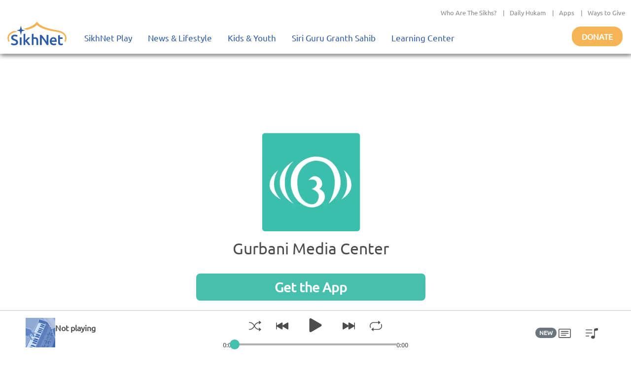

--- FILE ---
content_type: text/html; charset=utf-8
request_url: https://play.sikhnet.com/v1/album/75744
body_size: 8125
content:
<!DOCTYPE html><html><head><meta charSet="utf-8" data-next-head=""/><meta name="viewport" content="initial-scale=1.0, width=device-width" data-next-head=""/><link rel="icon" href="/favicon.ico" data-next-head=""/><title data-next-head="">Gurbani Media Center | SikhNet</title><meta name="description" content="Over 35,000 Gurbani audio tracks from close to 1000 musicians, streamed to you for free." data-next-head=""/><link rel="canonical" href="https://play.sikhnet.com" data-next-head=""/><meta property="og:url" content="https://play.sikhnet.com" data-next-head=""/><meta property="og:title" content="Gurbani Media Center | SikhNet" data-next-head=""/><meta property="og:type" content="website" data-next-head=""/><meta property="og:image" content="https://www.sikhnet.com/files/styles/social-sharing/public/icons/logos/sikhnet-logo-wide-social-share.jpg?itok=aP30F_Ug&amp;ogi=1" data-next-head=""/><meta property="og:description" content="Over 35,000 Gurbani audio tracks from close to 1000 musicians, streamed to you for free." data-next-head=""/><meta property="og:site_name" content="SikhNet" data-next-head=""/><link data-next-font="" rel="preconnect" href="/" crossorigin="anonymous"/><link rel="preload" href="/_next/static/chunks/d6eb9a9b97f0598a.css" as="style"/><link rel="preload" href="/_next/static/chunks/a87916f933b8012c.css" as="style"/><link rel="preload" href="/_next/static/chunks/99bc0bffb5a857f5.css" as="style"/><link rel="preload" href="/_next/static/chunks/3597337fea47d557.css" as="style"/><link rel="preload" href="/_next/static/chunks/6029f433b691183a.css" as="style"/><link rel="preload" href="/_next/static/chunks/8467202663a0092e.css" as="style"/><script type="application/ld+json" data-next-head="">
      {
        "@context": "http://schema.org",
        "@type": "Organization",
        "url": "https://sikhnet.com",
        "@id": "https://sikhnet.com",
        "logo": "https://www.sikhnet.com/sites/all/themes/sikhnet_ninja/img/sikhnet-logo.svg?v=s0ztn1",
        "name" : "SikhNet",
        "sameAs" : [
          "https://www.facebook.com/sikhnet/","https://www.instagram.com/sikhnet/","https://twitter.com/sikhnet/","https://www.youtube.com/sikhnet/"
        ]
      }
      </script><script type="application/ld+json" data-next-head="">
      [{"@context":"https://schema.org","@type":"SiteNavigationElement","name":"Home","url":"https://play.sikhnet.com"},
      {"@context":"https://schema.org","@type":"SiteNavigationElement","name":"Browse","url":"https://play.sikhnet.com/browse"},
      {"@context":"https://schema.org","@type":"SiteNavigationElement","name":"Radio","url":"https://play.sikhnet.com/radio"},
      {"@context":"https://schema.org","@type":"SiteNavigationElement","name":"Search","url":"https://play.sikhnet.com/search"}]
      </script><link rel="stylesheet" href="/_next/static/chunks/d6eb9a9b97f0598a.css" data-n-g=""/><link rel="stylesheet" href="/_next/static/chunks/a87916f933b8012c.css" data-n-g=""/><link rel="stylesheet" href="/_next/static/chunks/99bc0bffb5a857f5.css" data-n-g=""/><link rel="stylesheet" href="/_next/static/chunks/3597337fea47d557.css" data-n-p=""/><link rel="stylesheet" href="/_next/static/chunks/6029f433b691183a.css" data-n-p=""/><link rel="stylesheet" href="/_next/static/chunks/8467202663a0092e.css" data-n-p=""/><noscript data-n-css=""></noscript><script src="/_next/static/chunks/59afde0820d88f2c.js" defer="" type="a81df477d5454299ebdfbb29-text/javascript"></script><script src="/_next/static/chunks/70d72479bf1e4114.js" defer="" type="a81df477d5454299ebdfbb29-text/javascript"></script><script src="/_next/static/chunks/b99edb2768ebbaae.js" defer="" type="a81df477d5454299ebdfbb29-text/javascript"></script><script src="/_next/static/chunks/5e59b92c7144dcf1.js" defer="" type="a81df477d5454299ebdfbb29-text/javascript"></script><script src="/_next/static/chunks/turbopack-e4fa7a954519c1d7.js" defer="" type="a81df477d5454299ebdfbb29-text/javascript"></script><script src="/_next/static/chunks/94adb525a89a282e.js" defer="" type="a81df477d5454299ebdfbb29-text/javascript"></script><script src="/_next/static/chunks/6603132bb4ff458d.js" defer="" type="a81df477d5454299ebdfbb29-text/javascript"></script><script src="/_next/static/chunks/bc34640c63127093.js" defer="" type="a81df477d5454299ebdfbb29-text/javascript"></script><script src="/_next/static/chunks/508d0e84a486c827.js" defer="" type="a81df477d5454299ebdfbb29-text/javascript"></script><script src="/_next/static/chunks/3af7aa7c57f06663.js" defer="" type="a81df477d5454299ebdfbb29-text/javascript"></script><script src="/_next/static/chunks/435c9af944689fca.js" defer="" type="a81df477d5454299ebdfbb29-text/javascript"></script><script src="/_next/static/chunks/b9a44957dd75e397.js" defer="" type="a81df477d5454299ebdfbb29-text/javascript"></script><script src="/_next/static/chunks/f22a578ffca9e643.js" defer="" type="a81df477d5454299ebdfbb29-text/javascript"></script><script src="/_next/static/chunks/b57f8aafe0448e23.js" defer="" type="a81df477d5454299ebdfbb29-text/javascript"></script><script src="/_next/static/chunks/1a028000ddcd7335.js" defer="" type="a81df477d5454299ebdfbb29-text/javascript"></script><script src="/_next/static/chunks/303e4b5a471c8e03.js" defer="" type="a81df477d5454299ebdfbb29-text/javascript"></script><script src="/_next/static/chunks/turbopack-c8118bea7159974d.js" defer="" type="a81df477d5454299ebdfbb29-text/javascript"></script><script src="/_next/static/8cFRoOeHjQePcTExhth43/_buildManifest.js" defer="" type="a81df477d5454299ebdfbb29-text/javascript"></script><script src="/_next/static/8cFRoOeHjQePcTExhth43/_ssgManifest.js" defer="" type="a81df477d5454299ebdfbb29-text/javascript"></script></head><body><div id="__next"><style>
    #nprogress {
      pointer-events: none;
    }
    #nprogress .bar {
      background: #46c0ac;
      position: fixed;
      z-index: 9999;
      top: 0;
      left: 0;
      width: 100%;
      height: 3px;
    }
    #nprogress .peg {
      display: block;
      position: absolute;
      right: 0px;
      width: 100px;
      height: 100%;
      box-shadow: 0 0 10px #46c0ac, 0 0 5px #46c0ac;
      opacity: 1;
      -webkit-transform: rotate(3deg) translate(0px, -4px);
      -ms-transform: rotate(3deg) translate(0px, -4px);
      transform: rotate(3deg) translate(0px, -4px);
    }
    #nprogress .spinner {
      display: block;
      position: fixed;
      z-index: 1031;
      top: 15px;
      right: 15px;
    }
    #nprogress .spinner-icon {
      width: 18px;
      height: 18px;
      box-sizing: border-box;
      border: solid 2px transparent;
      border-top-color: #46c0ac;
      border-left-color: #46c0ac;
      border-radius: 50%;
      -webkit-animation: nprogresss-spinner 400ms linear infinite;
      animation: nprogress-spinner 400ms linear infinite;
    }
    .nprogress-custom-parent {
      overflow: hidden;
      position: relative;
    }
    .nprogress-custom-parent #nprogress .spinner,
    .nprogress-custom-parent #nprogress .bar {
      position: absolute;
    }
    @-webkit-keyframes nprogress-spinner {
      0% {
        -webkit-transform: rotate(0deg);
      }
      100% {
        -webkit-transform: rotate(360deg);
      }
    }
    @keyframes nprogress-spinner {
      0% {
        transform: rotate(0deg);
      }
      100% {
        transform: rotate(360deg);
      }
    }
  </style><div class="layout-module___1lhUW__container"><header class="Header-module__arFiJq__sikhNetPlayHeader masthead mb-auto"><nav class="navbar navbar-expand navbar-light"><div class="Header-module__arFiJq__sikhNetPlayHeaderContainer"><div class="top-bar "><div class="container-fluid"><div class="row"><div class="col-sm-12"><p class="top-nav"><a target="_blank" rel="noreferrer" href="https://www.sikhnet.com/pages/who-are-sikhs-what-is-sikhism">Who Are The Sikhs?</a> |<a target="_blank" rel="noreferrer" href="https://www.sikhnet.com/hukam">Daily Hukam</a> |<a target="_blank" rel="noreferrer" href="https://www.sikhnet.com/apps">Apps</a> |<a target="_blank" rel="noreferrer" href="https://www.sikhnet.com/get-involved">Ways to Give</a></p></div></div></div></div><div class="second-bar "><div class="container-fluid navigation-container anniversary"><div class="navbar-header"><div class="d-none d-xl-block g-0"><a class="navbar-brand" href="https://www.sikhnet.com"><div class="header-logo"><img alt="SikhNet Logo" loading="lazy" width="120" height="48" decoding="async" data-nimg="1" style="color:transparent" src="/_next/static/media/sikhnet-logo.3295e913.svg"/></div></a></div><div class="d-flex d-xl-none g-0"><div class="d-flex align-content-center navbar-toggle-container"><button type="button" class="navbar-toggle collapsed" data-toggle="collapse" data-target="#navbar" aria-expanded="false" aria-controls="navbar"><span class="sr-only">Toggle navigation</span><span class="icon-bar"></span><span class="icon-bar"></span><span class="icon-bar"></span></button></div><div><a href="/"><div class="header-logo"><img alt="SikhNet Play Logo" loading="lazy" width="120" height="65" decoding="async" data-nimg="1" style="color:transparent" srcSet="/_next/image?url=%2F_next%2Fstatic%2Fmedia%2FSikhNetPlay-Logo.0107479c.png&amp;w=128&amp;q=75 1x, /_next/image?url=%2F_next%2Fstatic%2Fmedia%2FSikhNetPlay-Logo.0107479c.png&amp;w=256&amp;q=75 2x" src="/_next/image?url=%2F_next%2Fstatic%2Fmedia%2FSikhNetPlay-Logo.0107479c.png&amp;w=256&amp;q=75"/></div></a></div></div><div id="navbar" class="navbar-collapse collapse "><ul class="menu nav navbar-nav"><li class="row-close-button"><a href="#" class="navbar-toggle" data-toggle="collapse" data-target="#navbar" aria-expanded="true" aria-controls="navbar"><span>X</span></a></li><li class="dropdown"><a title="" href="/">SikhNet Play<span class="caret"></span></a><ul class="dropdown-menu clearfix"><li><ul><li class="first leaf"><a target="_blank" rel="noreferrer" href="https://www.sikhnet.com/diamonds-eternity-gurbani-classics" title="">Diamonds of Eternity: Gurbani Classics</a></li><li class="leaf"><a href="/radio">Radio</a></li><li class="leaf"><a href="/browse/artist-directory">Artists Directory</a></li><li class="leaf"><a target="_blank" rel="noreferrer" href="https://www.sikhnet.com/gurbani/mobile" title="">Mobile App</a></li><li class="leaf"><a target="_blank" rel="noreferrer" href="https://www.sikhnet.com/gurbani/audio-upload" title="">Upload Gurbani</a></li></ul></li></ul></li><li class="dropdown"><a target="_blank" rel="noreferrer" href="https://www.sikhnet.com/news" title="">News &amp; Lifestyle<span class="caret"></span></a><ul class="dropdown-menu clearfix"><li><ul><li class="dropdown"><a target="_blank" rel="noreferrer" href="https://www.sikhnet.com/news/pulse-panth" title="Pulse of the Panth">Pulse of the Panth<span class="caret"></span></a><ul class="dropdown-menu clearfix"><li><ul><li class=""><a target="_blank" rel="noreferrer" href="https://www.sikhnet.com/news/current-events" title="Current Events">Current Events</a></li><li class=""><a target="_blank" rel="noreferrer" href="https://www.sikhnet.com/news/perspectives" title="Perspectives">Perspectives</a></li><li class=""><a target="_blank" rel="noreferrer" href="https://www.sikhnet.com/news/art-entertainment" title="Art &amp; Entertainment">Art &amp; Entertainment</a></li><li class=""><a target="_blank" rel="noreferrer" href="https://www.sikhnet.com/news/community-events" title="Community Events">Community Events</a> </li><li class=""><a target="_blank" rel="noreferrer" href="https://www.sikhnet.com/news/interfaith" title="Interfaith">Interfaith</a></li><li class=""><a target="_blank" rel="noreferrer" href="https://www.sikhnet.com/IRF" title="International Religious Freedom">International Religious Freedom</a></li><li class=""><a target="_blank" rel="noreferrer" href="https://www.sikhnet.com/news/environment" title="Environment">Environment</a></li></ul></li></ul></li><li class="dropdown"><a target="_blank" rel="noreferrer" href="https://www.sikhnet.com/news/spirituality" title="Spirituality">Spirituality<span class="caret"></span></a><ul class="dropdown-menu clearfix"><li><ul><li class=""><a target="_blank" rel="noreferrer" href="https://www.sikhnet.com/news/sacredness-gurbani" title="Sacredness of Gurbani">Sacredness of Gurbani</a></li><li class=""><a target="_blank" rel="noreferrer" href="https://www.sikhnet.com/news/sikhi-modern-world" title="Sikhi in the Modern World">Sikhi in the Modern World</a></li><li class=""><a target="_blank" rel="noreferrer" href="https://www.sikhnet.com/news/spiritual-living" title="Spiritual Living">Spiritual Living</a></li><li class=""><a target="_blank" rel="noreferrer" href="https://www.sikhnet.com/news/simran-and-meditation" title="Simran and Meditation">Simran and Meditation</a></li></ul></li></ul></li><li class="dropdown"><a target="_blank" rel="noreferrer" href="https://www.sikhnet.com/news/identity" title="Identity">Identity<span class="caret"></span></a><ul class="dropdown-menu clearfix"><li><ul><li class=""><a target="_blank" rel="noreferrer" href="https://www.sikhnet.com/news/sikh-identity" title="Sikh Identity">Sikh Identity</a></li><li class=""><a target="_blank" rel="noreferrer" href="https://www.sikhnet.com/news/sikh-celebrations" title="Sikh Celebrations">Sikh Celebrations</a></li><li class=""><a target="_blank" rel="noreferrer" href="https://www.sikhnet.com/news/sikh-history-and-heritage" title="Sikh History and Heritage">Sikh History and Heritage</a></li><li class=""><a target="_blank" rel="noreferrer" href="https://www.sikhnet.com/news/notable-sikhs" title="Notable Sikhs">Notable Sikhs</a></li><li class=""><a target="_blank" rel="noreferrer" href="https://www.sikhnet.com/news/outreach-and-seva" title="Outreach and Seva">Outreach and Seva</a></li><li class=""><a target="_blank" rel="noreferrer" href="https://www.sikhnet.com/news/sikhi-worldwide" title="Sikhi Worldwide">Sikhi Worldwide</a></li><li class=""><a target="_blank" rel="noreferrer" href="https://www.sikhnet.com/news/sikh-warrior" title="Sikh Warrior">Sikh Warrior</a></li><li class=""><a target="_blank" rel="noreferrer" href="https://www.sikhnet.com/news/shaabash" title="Shaabash">Shaabash</a></li></ul></li></ul></li><li class="dropdown"><a target="_blank" rel="noreferrer" href="https://www.sikhnet.com/news/wellness" title="Wellness">Wellness<span class="caret"></span></a><ul class="dropdown-menu clearfix"><li><ul><li class=""><a target="_blank" rel="noreferrer" href="https://www.sikhnet.com/news/body-mind-and-soul" title="Body, Mind and Soul">Body, Mind and Soul</a></li><li class=""><a target="_blank" rel="noreferrer" href="https://www.sikhnet.com/news/family-relationships" title="Family &amp; Relationships">Family &amp; Relationships</a></li></ul></li></ul></li><li class="dropdown"><a target="_blank" rel="noreferrer" href="https://www.sikhnet.com/news/life" title="Life">Life<span class="caret"></span></a><ul class="dropdown-menu clearfix"><li><ul><li class=""><a target="_blank" rel="noreferrer" href="https://www.sikhnet.com/news/singh" title="Singh">Singh</a></li><li class=""><a target="_blank" rel="noreferrer" href="https://www.sikhnet.com/news/kaur" title="Kaur">Kaur</a></li><li class=""><a target="_blank" rel="noreferrer" href="https://www.sikhnet.com/news/teens" title="Teens">Teens</a></li><li class=""><a target="_blank" rel="noreferrer" href="https://www.sikhnet.com/news/youth" title="Youth">Youth</a></li><li class=""><a target="_blank" rel="noreferrer" href="https://www.sikhnet.com/news/education-career" title="Education &amp; Career">Education &amp; Career</a></li></ul></li></ul></li></ul></li></ul></li><li class="dropdown"><a target="_blank" rel="noreferrer" href="https://www.sikhnet.com/kids-youth">Kids &amp; Youth<span class="caret"></span></a><ul class="dropdown-menu clearfix"><li><ul><li class="first leaf"><a target="_blank" rel="noreferrer" href="https://www.sikhnet.com/stories" title="">Animated Stories</a></li><li class="leaf"><a target="_blank" rel="noreferrer" href="https://www.sikhnet.com/filmfestival" title="SikhNet Youth Online Film Festival">Film Festival</a></li><li class="last leaf"><a target="_blank" rel="noreferrer" href="https://kaur.sikhnet.com/">KAUR Movie</a></li></ul></li></ul></li><li class="dropdown"><a target="_blank" rel="noreferrer" href="https://www.sikhnet.com/Siri-Guru-Granth-Sahib">Siri Guru Granth Sahib<span class="caret"></span></a><ul class="dropdown-menu clearfix"><li><ul><li class="first leaf"><a target="_blank" rel="noreferrer" href="https://www.sikhnet.com/Siri-Guru-Granth-Sahib#tab-search" title="">Search</a></li><li class="leaf"><a target="_blank" rel="noreferrer" href="https://www.sikhnet.com/Siri-Guru-Granth-Sahib#tab-read" title="">Read</a></li><li class="leaf"><a target="_blank" rel="noreferrer" href="https://www.sikhnet.com/Siri-Guru-Granth-Sahib#tab-listen" title="">Listen</a></li><li class="leaf"><a target="_blank" rel="noreferrer" href="https://www.sikhnet.com/Siri-Guru-Granth-Sahib#tab-learn" title="">Learn</a></li><li class="leaf"><a target="_blank" rel="noreferrer" href="https://www.sikhnet.com/Siri-Guru-Granth-Sahib#tab-resources" title="Other Resources">Other Resources</a></li><li class="leaf"><a target="_blank" rel="noreferrer" href="https://www.sikhnet.com/siri-guru-granth-sahib-w-english-translation">SGGS 5 Volume Set</a></li><li class="leaf"><a target="_blank" rel="noreferrer" href="https://www.sikhnet.com/banis">Nitnem Banis</a></li><li class="leaf"><a target="_blank" rel="noreferrer" href="https://www.sikhnet.com/hukam" title="Daily Hukamnama from Sri Darbar Sahib Amritsar (Golden Temple)">Daily Hukamnama</a></li><li class="leaf"><a target="_blank" rel="noreferrer" href="https://www.sikhnet.com/hukam/personal" title="Take a personal hukamnama to receive guidance from the words of the Siri Guru Granth Sahib.">Take a Personal Hukam</a></li><li class="leaf"><a target="_blank" rel="noreferrer" href="https://www.sikhnet.com/pages/what-is-a-hukamnama" title="Reading from the Siri Guru Granth Sahib when one needs spiritual advice.">What is a Hukamnama?</a></li><li class="last leaf"><a target="_blank" rel="noreferrer" href="https://www.sikhnet.com/pages/sikh-gurpurab-calendar" title="">Gurpurab Calendar</a></li></ul></li></ul></li><li class="dropdown"><a class="nolink" target="_blank" rel="noreferrer" href="https://learn.sikhnet.com">Learning Center<span class="caret"></span></a><ul class="dropdown-menu clearfix"><li><ul><li class="first leaf"><a target="_blank" rel="noreferrer" href="https://learn.sikhnet.com/p/normalizing-grief" title="">Normalizing Grief Mini-series</a></li><li class="leaf"><a target="_blank" rel="noreferrer" href="https://learn.sikhnet.com/p/deepening-your-personal-relationship-with-guru" title="">Deepening Your Personal Relationship with the Guru</a></li><li class="leaf"><a target="_blank" rel="noreferrer" href="https://learn.sikhnet.com/p/amrit-vela-awakening/" title="Free Online Course">Amrit Vela Awakening</a></li><li class="leaf"><a target="_blank" rel="noreferrer" href="https://learn.sikhnet.com/p/the-universe-is-your-university" title="Free Online Course">The Universe is Your University</a></li><li class="leaf"><a target="_blank" rel="noreferrer" href="https://learn.sikhnet.com/p/why-am-i-a-sikh/" title="Exploring Your Identity &amp; Purpose">Why am I a Sikh?</a></li><li class="leaf"><a target="_blank" rel="noreferrer" href="https://learn.sikhnet.com/p/finding-peace-healing-trauma-and-loss" title="">Finding Peace: Healing Trauma &amp; Loss</a></li><li class="leaf"><a target="_blank" rel="noreferrer" href="https://learn.sikhnet.com/p/coping-with-grief" title="Grieving effectively is the key to regaining Chardi Kalaa during these chaotic times.">Coping With Grief</a></li><li class="leaf"><a target="_blank" rel="noreferrer" href="https://www.youtube.com/sikhnet" title="Inspirational videos on all topics related to Sikhi and Spirituality">Inspirational Videos</a></li><li class="leaf"><a target="_blank" rel="noreferrer" href="https://learn.sikhnet.com/courses" title="">View All Learning Center Courses</a></li><li class="leaf"><a target="_blank" rel="noreferrer" href="https://www.sikhnet.com/pages/sikh-history" title="">Sikh History</a></li><li class="leaf"><a target="_blank" rel="noreferrer" href="https://www.sikhiwiki.org/" title="">Sikhi Wiki</a></li><li class="last leaf"><a target="_blank" rel="noreferrer" href="https://www.sikhnet.com/pages/sikhnet-scholar-series" title="A series of Lectures">The SikhNet Scholar Series</a></li></ul></li></ul></li><li class="search-container"></li></ul></div><div class="donate-button-container"><div class="donate-button"><a target="_blank" rel="noreferrer" href="https://www.sikhnet.com/get-involved?form=FRU2025GEN">Donate</a></div></div></div></div></div></div></nav><div id="page-main-header"><div></div><div></div><div></div></div></header><main class="layout-module___1lhUW__contentContainer"><div class="container-fluid"><div class="row"><div class="layout-module___1lhUW__gmcContentContainer col"><div class="container"><div class="col-md-5 mx-auto Home-module__g21JLG__contentContainer vstack"><div><img alt="GMC Logo" loading="lazy" width="200" height="200" decoding="async" data-nimg="1" class="rounded" style="color:transparent" srcSet="/_next/image?url=%2F_next%2Fstatic%2Fmedia%2Fgmc-icon.49612fc2.png&amp;w=256&amp;q=75 1x, /_next/image?url=%2F_next%2Fstatic%2Fmedia%2Fgmc-icon.49612fc2.png&amp;w=640&amp;q=75 2x" src="/_next/image?url=%2F_next%2Fstatic%2Fmedia%2Fgmc-icon.49612fc2.png&amp;w=640&amp;q=75"/></div><h2 class="Home-module__g21JLG__mainTitle">Gurbani Media Center</h2><br/><div class="d-grid"><button type="button" class="Home-module__g21JLG__getAppButton btn btn-dark btn-lg">Get the App</button><br/><p>Already installed Gurbani Media Center?</p><a rel="noopener noreferrer" href="#" class="Home-module__g21JLG__openInAppLink">Go Back and Try Again</a></div></div></div></div></div></div></main><div class="Footer-module__rnk_JG__sikhNetPlayFooter"><footer id="footer" class="mt-auto"><div class="footer-menu panels-bootstrap-container-39-8"><div class="container-fluid panels-bootstrap-container-39-9"><div class="row panels-bootstrap-row-39-10"><div class="col-xs-6  col-md-4  panels-bootstrap-column-39-12"><div class="panels-bootstrap-region-39-second_"><div class="panel-pane pane-custom pane-23 menu"><h2 class="pane-title">Information </h2><div class="pane-content"><ul><li><a target="_blank" rel="noreferrer" href="https://www.sikhnet.com/about-sikhnet">About Sikhnet</a></li><li><a target="_blank" rel="noreferrer" href="https://www.sikhnet.com/contact">Contact Us</a></li><li><a target="_blank" rel="noreferrer" href="https://www.sikhnet.com/pages/privacy-policy">Privacy Policy</a></li><li><a target="_blank" rel="noreferrer" href="https://www.sikhnet.com/pages/copyright-policy">Copyright Policy</a></li><li><a target="_blank" rel="noreferrer" href="https://www.sikhnet.com/pages/sikhnet-news-editorial-guidelines">Editorial Guidelines</a></li><li><a target="_blank" rel="noreferrer" href="https://www.sikhnet.com/user">Log In</a></li></ul> </div></div></div></div><div class="col-xs-6  col-md-4  panels-bootstrap-column-39-13"><div class="panels-bootstrap-region-39-third_"><div class="panel-pane pane-custom pane-25 menu"><h2 class="pane-title">Resources </h2><div class="pane-content"><ul><li><a target="_blank" rel="noreferrer" href="https://report.sikhnet.com">Annual Report</a></li><li><a target="_blank" rel="noreferrer" href="https://www.sikhnet.com/get-involved">Get Involved</a></li><li><a target="_blank" rel="noreferrer" href="https://www.sikhnet.com/categories">Topic Index</a></li></ul> </div></div></div></div><div class="col-xs-6  col-md-4  panels-bootstrap-column-39-14"><div class="panels-bootstrap-region-39-fourth_"><div class="panel-pane pane-block pane-snmodule-social-media-links-footer pane-snmodule"><h2 class="pane-title">Connect With Us </h2><div class="pane-content"><div class="menu"><div class="footer-donate-button"><a target="_blank" rel="noreferrer" href="https://www.sikhnet.com/get-involved?form=FRU2025GEN" class="btn donate">Donate</a></div><ul class="social-footer"><li class="facebook"><a target="_blank" rel="noreferrer" href="https://www.facebook.com/sikhnet">Facebook</a></li><li class="twitter"><a target="_blank" rel="noreferrer" href="https://twitter.com/sikhnet">Twitter</a></li><li class="youtube"><a target="_blank" rel="noreferrer" href="https://www.youtube.com/sikhnet">YouTube</a></li></ul></div></div></div></div></div></div></div></div></footer><div class="copyright"><p>Copyright © <!-- -->2025<!-- --> SikhNet, Inc., All Rights Reserved</p></div></div><div class="layout-module___1lhUW__browserMusicPlayerMobileContainer"><div class="MusicPlayerMobile-module__gRI4tG__musicPlayerContainer container-fluid"><div class="MusicPlayerMobile-module__gRI4tG__scrubberContainer"><div class="scrubber horizontal MusicPlayerMobile-module__gRI4tG__scrubberContainer"><div class="bar"><div class="bar__buffer" style="width:0.00000%"></div><div class="bar__progress" style="width:NaN%"></div><div class="bar__thumb" style="left:NaN%"></div></div></div></div><div class="MusicPlayerMobile-module__gRI4tG__musicPlayerInnerContainer row"><div class="col"><div class="hstack gap-2"><div class="MusicPlayerMobile-module__gRI4tG__imageContainer"><img alt="Track image" loading="lazy" width="60" height="60" decoding="async" data-nimg="1" style="color:transparent;background-size:cover;background-position:50% 50%;background-repeat:no-repeat;background-image:url(&quot;data:image/svg+xml;charset=utf-8,%3Csvg xmlns=&#x27;http://www.w3.org/2000/svg&#x27; viewBox=&#x27;0 0 60 60&#x27;%3E%3Cfilter id=&#x27;b&#x27; color-interpolation-filters=&#x27;sRGB&#x27;%3E%3CfeGaussianBlur stdDeviation=&#x27;20&#x27;/%3E%3CfeColorMatrix values=&#x27;1 0 0 0 0 0 1 0 0 0 0 0 1 0 0 0 0 0 100 -1&#x27; result=&#x27;s&#x27;/%3E%3CfeFlood x=&#x27;0&#x27; y=&#x27;0&#x27; width=&#x27;100%25&#x27; height=&#x27;100%25&#x27;/%3E%3CfeComposite operator=&#x27;out&#x27; in=&#x27;s&#x27;/%3E%3CfeComposite in2=&#x27;SourceGraphic&#x27;/%3E%3CfeGaussianBlur stdDeviation=&#x27;20&#x27;/%3E%3C/filter%3E%3Cimage width=&#x27;100%25&#x27; height=&#x27;100%25&#x27; x=&#x27;0&#x27; y=&#x27;0&#x27; preserveAspectRatio=&#x27;none&#x27; style=&#x27;filter: url(%23b);&#x27; href=&#x27;[data-uri]&#x27;/%3E%3C/svg%3E&quot;)" srcSet="/_next/image?url=https%3A%2F%2Fwww.sikhnet.com%2Ffiles%2Fdefault_images%2Falbum.jpg&amp;w=64&amp;q=75 1x, /_next/image?url=https%3A%2F%2Fwww.sikhnet.com%2Ffiles%2Fdefault_images%2Falbum.jpg&amp;w=128&amp;q=75 2x" src="/_next/image?url=https%3A%2F%2Fwww.sikhnet.com%2Ffiles%2Fdefault_images%2Falbum.jpg&amp;w=128&amp;q=75"/></div><div class="MusicPlayerMobile-module__gRI4tG__trackInfoContainer"><div class="vstack gap-0"><div class="MusicPlayerMobile-module__gRI4tG__trackTitle">Not playing</div><div class="MusicPlayerMobile-module__gRI4tG__trackSubtitle"></div></div></div><div class="undefined ms-auto"><div class="MusicPlayerMobile-module__gRI4tG__playerControlPlayButtonContainer"><svg stroke="currentColor" fill="currentColor" stroke-width="0" viewBox="0 0 16 16" height="50" width="50" xmlns="http://www.w3.org/2000/svg"><path d="m11.596 8.697-6.363 3.692c-.54.313-1.233-.066-1.233-.697V4.308c0-.63.692-1.01 1.233-.696l6.363 3.692a.802.802 0 0 1 0 1.393"></path></svg></div></div></div></div></div></div><nav class="BottomTabNavigation-module__ZxV4Ea__navBarContainer navbar navbar-expand navbar-light fixed-bottom"><div class="w-100 navbar-nav"><div class=" d-flex flex-row justify-content-around w-100"><div class="nav-item"><a class="nav-link BottomTabNavigation-module__ZxV4Ea__gmcMenuItem " href="/"><div class="row d-flex flex-column justify-content-center align-items-center"><svg stroke="currentColor" fill="currentColor" stroke-width="0" viewBox="0 0 16 16" height="20" width="20" xmlns="http://www.w3.org/2000/svg"><path d="M6.5 14.5v-3.505c0-.245.25-.495.5-.495h2c.25 0 .5.25.5.5v3.5a.5.5 0 0 0 .5.5h4a.5.5 0 0 0 .5-.5v-7a.5.5 0 0 0-.146-.354L13 5.793V2.5a.5.5 0 0 0-.5-.5h-1a.5.5 0 0 0-.5.5v1.293L8.354 1.146a.5.5 0 0 0-.708 0l-6 6A.5.5 0 0 0 1.5 7.5v7a.5.5 0 0 0 .5.5h4a.5.5 0 0 0 .5-.5"></path></svg><div>Home</div></div></a></div><div class="nav-item"><a class="nav-link BottomTabNavigation-module__ZxV4Ea__gmcMenuItem " href="/browse"><div class="row d-flex flex-column justify-content-center align-items-center"><svg stroke="currentColor" fill="currentColor" stroke-width="0" viewBox="0 0 16 16" height="20" width="20" xmlns="http://www.w3.org/2000/svg"><path fill-rule="evenodd" d="M8.5 2a.5.5 0 0 1 .5.5v11a.5.5 0 0 1-1 0v-11a.5.5 0 0 1 .5-.5m-2 2a.5.5 0 0 1 .5.5v7a.5.5 0 0 1-1 0v-7a.5.5 0 0 1 .5-.5m4 0a.5.5 0 0 1 .5.5v7a.5.5 0 0 1-1 0v-7a.5.5 0 0 1 .5-.5m-6 1.5A.5.5 0 0 1 5 6v4a.5.5 0 0 1-1 0V6a.5.5 0 0 1 .5-.5m8 0a.5.5 0 0 1 .5.5v4a.5.5 0 0 1-1 0V6a.5.5 0 0 1 .5-.5m-10 1A.5.5 0 0 1 3 7v2a.5.5 0 0 1-1 0V7a.5.5 0 0 1 .5-.5m12 0a.5.5 0 0 1 .5.5v2a.5.5 0 0 1-1 0V7a.5.5 0 0 1 .5-.5"></path></svg><div>Browse</div></div></a></div><div class="nav-item"><a class="nav-link BottomTabNavigation-module__ZxV4Ea__gmcMenuItem " href="/radio"><div class="row d-flex flex-column justify-content-center align-items-center"><svg stroke="currentColor" fill="currentColor" stroke-width="0" viewBox="0 0 16 16" height="20" width="20" xmlns="http://www.w3.org/2000/svg"><path d="M3.05 3.05a7 7 0 0 0 0 9.9.5.5 0 0 1-.707.707 8 8 0 0 1 0-11.314.5.5 0 0 1 .707.707m2.122 2.122a4 4 0 0 0 0 5.656.5.5 0 1 1-.708.708 5 5 0 0 1 0-7.072.5.5 0 0 1 .708.708m5.656-.708a.5.5 0 0 1 .708 0 5 5 0 0 1 0 7.072.5.5 0 1 1-.708-.708 4 4 0 0 0 0-5.656.5.5 0 0 1 0-.708m2.122-2.12a.5.5 0 0 1 .707 0 8 8 0 0 1 0 11.313.5.5 0 0 1-.707-.707 7 7 0 0 0 0-9.9.5.5 0 0 1 0-.707zM10 8a2 2 0 1 1-4 0 2 2 0 0 1 4 0"></path></svg><div>Radio</div></div></a></div><div class="nav-item"><a class="nav-link BottomTabNavigation-module__ZxV4Ea__gmcMenuItem " href="/search"><div class="row d-flex flex-column justify-content-center align-items-center"><svg stroke="currentColor" fill="currentColor" stroke-width="0" viewBox="0 0 16 16" height="20" width="20" xmlns="http://www.w3.org/2000/svg"><path d="M11.742 10.344a6.5 6.5 0 1 0-1.397 1.398h-.001q.044.06.098.115l3.85 3.85a1 1 0 0 0 1.415-1.414l-3.85-3.85a1 1 0 0 0-.115-.1zM12 6.5a5.5 5.5 0 1 1-11 0 5.5 5.5 0 0 1 11 0"></path></svg><div>Search</div></div></a></div></div></div></nav></div><div class="layout-module___1lhUW__browserMusicPlayerContainer"><div class="MusicPlayer-module__0XF6WW__musicPlayerContainer"><div class="MusicPlayer-module__0XF6WW__musicPlayerInnerContainer row"><div class="MusicPlayer-module__0XF6WW__musicPlayerTrackInfoContainer col-sm-4"><div class="hstack gap-2"><div class="MusicPlayer-module__0XF6WW__imageContainer"><img alt="Track image" loading="lazy" width="60" height="60" decoding="async" data-nimg="1" style="color:transparent;background-size:cover;background-position:50% 50%;background-repeat:no-repeat;background-image:url(&quot;data:image/svg+xml;charset=utf-8,%3Csvg xmlns=&#x27;http://www.w3.org/2000/svg&#x27; viewBox=&#x27;0 0 60 60&#x27;%3E%3Cfilter id=&#x27;b&#x27; color-interpolation-filters=&#x27;sRGB&#x27;%3E%3CfeGaussianBlur stdDeviation=&#x27;20&#x27;/%3E%3CfeColorMatrix values=&#x27;1 0 0 0 0 0 1 0 0 0 0 0 1 0 0 0 0 0 100 -1&#x27; result=&#x27;s&#x27;/%3E%3CfeFlood x=&#x27;0&#x27; y=&#x27;0&#x27; width=&#x27;100%25&#x27; height=&#x27;100%25&#x27;/%3E%3CfeComposite operator=&#x27;out&#x27; in=&#x27;s&#x27;/%3E%3CfeComposite in2=&#x27;SourceGraphic&#x27;/%3E%3CfeGaussianBlur stdDeviation=&#x27;20&#x27;/%3E%3C/filter%3E%3Cimage width=&#x27;100%25&#x27; height=&#x27;100%25&#x27; x=&#x27;0&#x27; y=&#x27;0&#x27; preserveAspectRatio=&#x27;none&#x27; style=&#x27;filter: url(%23b);&#x27; href=&#x27;[data-uri]&#x27;/%3E%3C/svg%3E&quot;)" srcSet="/_next/image?url=https%3A%2F%2Fwww.sikhnet.com%2Ffiles%2Fdefault_images%2Falbum.jpg&amp;w=64&amp;q=75 1x, /_next/image?url=https%3A%2F%2Fwww.sikhnet.com%2Ffiles%2Fdefault_images%2Falbum.jpg&amp;w=128&amp;q=75 2x" src="/_next/image?url=https%3A%2F%2Fwww.sikhnet.com%2Ffiles%2Fdefault_images%2Falbum.jpg&amp;w=128&amp;q=75"/></div><div class="MusicPlayer-module__0XF6WW__trackInfoContainer"><div class="vstack gap-0"><div class="MusicPlayer-module__0XF6WW__trackTitle">Not playing</div><div class="MusicPlayer-module__0XF6WW__trackSubtitle"></div></div></div></div></div><div class="MusicPlayer-module__0XF6WW__musicPlayerControlsContainer col-sm-4"><div class="vstack"><div class="justify-content-center hstack"><div class="MusicPlayer-module__0XF6WW__playerControlButtonContainer"><svg stroke="currentColor" fill="currentColor" stroke-width="0" viewBox="0 0 16 16" color="inherit" style="color:inherit" height="25" width="25" xmlns="http://www.w3.org/2000/svg"><path fill-rule="evenodd" d="M0 3.5A.5.5 0 0 1 .5 3H1c2.202 0 3.827 1.24 4.874 2.418.49.552.865 1.102 1.126 1.532.26-.43.636-.98 1.126-1.532C9.173 4.24 10.798 3 13 3v1c-1.798 0-3.173 1.01-4.126 2.082A9.6 9.6 0 0 0 7.556 8a9.6 9.6 0 0 0 1.317 1.918C9.828 10.99 11.204 12 13 12v1c-2.202 0-3.827-1.24-4.874-2.418A10.6 10.6 0 0 1 7 9.05c-.26.43-.636.98-1.126 1.532C4.827 11.76 3.202 13 1 13H.5a.5.5 0 0 1 0-1H1c1.798 0 3.173-1.01 4.126-2.082A9.6 9.6 0 0 0 6.444 8a9.6 9.6 0 0 0-1.317-1.918C4.172 5.01 2.796 4 1 4H.5a.5.5 0 0 1-.5-.5"></path><path d="M13 5.466V1.534a.25.25 0 0 1 .41-.192l2.36 1.966c.12.1.12.284 0 .384l-2.36 1.966a.25.25 0 0 1-.41-.192m0 9v-3.932a.25.25 0 0 1 .41-.192l2.36 1.966c.12.1.12.284 0 .384l-2.36 1.966a.25.25 0 0 1-.41-.192"></path></svg></div><div class="MusicPlayer-module__0XF6WW__playerControlButtonContainer"><svg stroke="currentColor" fill="currentColor" stroke-width="0" viewBox="0 0 16 16" height="25" width="25" xmlns="http://www.w3.org/2000/svg"><path d="M.5 3.5A.5.5 0 0 0 0 4v8a.5.5 0 0 0 1 0V8.753l6.267 3.636c.54.313 1.233-.066 1.233-.697v-2.94l6.267 3.636c.54.314 1.233-.065 1.233-.696V4.308c0-.63-.693-1.01-1.233-.696L8.5 7.248v-2.94c0-.63-.692-1.01-1.233-.696L1 7.248V4a.5.5 0 0 0-.5-.5"></path></svg></div><div class="MusicPlayer-module__0XF6WW__playerControlPlayButtonContainer"><svg stroke="currentColor" fill="currentColor" stroke-width="0" viewBox="0 0 16 16" height="50" width="50" xmlns="http://www.w3.org/2000/svg"><path d="m11.596 8.697-6.363 3.692c-.54.313-1.233-.066-1.233-.697V4.308c0-.63.692-1.01 1.233-.696l6.363 3.692a.802.802 0 0 1 0 1.393"></path></svg></div><div class="MusicPlayer-module__0XF6WW__playerControlButtonContainer"><svg stroke="currentColor" fill="currentColor" stroke-width="0" viewBox="0 0 16 16" height="25" width="25" xmlns="http://www.w3.org/2000/svg"><path d="M15.5 3.5a.5.5 0 0 1 .5.5v8a.5.5 0 0 1-1 0V8.753l-6.267 3.636c-.54.313-1.233-.066-1.233-.697v-2.94l-6.267 3.636C.693 12.703 0 12.324 0 11.693V4.308c0-.63.693-1.01 1.233-.696L7.5 7.248v-2.94c0-.63.693-1.01 1.233-.696L15 7.248V4a.5.5 0 0 1 .5-.5"></path></svg></div><div class="MusicPlayer-module__0XF6WW__playerControlButtonContainer"><svg stroke="currentColor" fill="currentColor" stroke-width="0" viewBox="0 0 16 16" color="inherit" style="color:inherit" height="25" width="25" xmlns="http://www.w3.org/2000/svg"><path d="M11 5.466V4H5a4 4 0 0 0-3.584 5.777.5.5 0 1 1-.896.446A5 5 0 0 1 5 3h6V1.534a.25.25 0 0 1 .41-.192l2.36 1.966c.12.1.12.284 0 .384l-2.36 1.966a.25.25 0 0 1-.41-.192m3.81.086a.5.5 0 0 1 .67.225A5 5 0 0 1 11 13H5v1.466a.25.25 0 0 1-.41.192l-2.36-1.966a.25.25 0 0 1 0-.384l2.36-1.966a.25.25 0 0 1 .41.192V12h6a4 4 0 0 0 3.585-5.777.5.5 0 0 1 .225-.67Z"></path></svg></div></div><div class="hstack gap-3"><div class="MusicPlayer-module__0XF6WW__elapsedTime">0:00</div><div class="MusicPlayer-module__0XF6WW__scrubberContainer ms-auto"><div class="scrubber horizontal"><div class="bar"><div class="bar__buffer" style="width:0.00000%"></div><div class="bar__progress" style="width:NaN%"></div><div class="bar__thumb" style="left:NaN%"></div></div></div></div><div class="MusicPlayer-module__0XF6WW__totalTime">0:00</div></div></div></div><div class="d-flex justify-content-end MusicPlayer-module__0XF6WW__musicPlayerAltControlsContainer col-sm-4"><div class="MusicPlayer-module__0XF6WW__playerControlButtonContainer"><span class="badge rounded-pill bg-secondary">NEW</span> <svg stroke="currentColor" fill="currentColor" stroke-width="0" viewBox="0 0 16 16" color="inherit" style="color:inherit" height="25" width="25" xmlns="http://www.w3.org/2000/svg"><path d="M14.5 3a.5.5 0 0 1 .5.5v9a.5.5 0 0 1-.5.5h-13a.5.5 0 0 1-.5-.5v-9a.5.5 0 0 1 .5-.5zm-13-1A1.5 1.5 0 0 0 0 3.5v9A1.5 1.5 0 0 0 1.5 14h13a1.5 1.5 0 0 0 1.5-1.5v-9A1.5 1.5 0 0 0 14.5 2z"></path><path d="M3 5.5a.5.5 0 0 1 .5-.5h9a.5.5 0 0 1 0 1h-9a.5.5 0 0 1-.5-.5M3 8a.5.5 0 0 1 .5-.5h9a.5.5 0 0 1 0 1h-9A.5.5 0 0 1 3 8m0 2.5a.5.5 0 0 1 .5-.5h6a.5.5 0 0 1 0 1h-6a.5.5 0 0 1-.5-.5"></path></svg></div><div class="MusicPlayer-module__0XF6WW__playerControlButtonContainer"><svg stroke="currentColor" fill="currentColor" stroke-width="0" viewBox="0 0 16 16" color="inherit" style="color:inherit" height="25" width="25" xmlns="http://www.w3.org/2000/svg"><path d="M12 13c0 1.105-1.12 2-2.5 2S7 14.105 7 13s1.12-2 2.5-2 2.5.895 2.5 2"></path><path fill-rule="evenodd" d="M12 3v10h-1V3z"></path><path d="M11 2.82a1 1 0 0 1 .804-.98l3-.6A1 1 0 0 1 16 2.22V4l-5 1z"></path><path fill-rule="evenodd" d="M0 11.5a.5.5 0 0 1 .5-.5H4a.5.5 0 0 1 0 1H.5a.5.5 0 0 1-.5-.5m0-4A.5.5 0 0 1 .5 7H8a.5.5 0 0 1 0 1H.5a.5.5 0 0 1-.5-.5m0-4A.5.5 0 0 1 .5 3H8a.5.5 0 0 1 0 1H.5a.5.5 0 0 1-.5-.5"></path></svg></div></div></div></div></div></div></div><script id="__NEXT_DATA__" type="application/json">{"props":{"pageProps":{}},"page":"/v1/[...param]","query":{},"buildId":"8cFRoOeHjQePcTExhth43","nextExport":true,"autoExport":true,"isFallback":false,"scriptLoader":[]}</script><script src="/cdn-cgi/scripts/7d0fa10a/cloudflare-static/rocket-loader.min.js" data-cf-settings="a81df477d5454299ebdfbb29-|49" defer></script><script defer src="https://static.cloudflareinsights.com/beacon.min.js/vcd15cbe7772f49c399c6a5babf22c1241717689176015" integrity="sha512-ZpsOmlRQV6y907TI0dKBHq9Md29nnaEIPlkf84rnaERnq6zvWvPUqr2ft8M1aS28oN72PdrCzSjY4U6VaAw1EQ==" data-cf-beacon='{"version":"2024.11.0","token":"245b1810cda648c1be4380f0d9bb98d8","server_timing":{"name":{"cfCacheStatus":true,"cfEdge":true,"cfExtPri":true,"cfL4":true,"cfOrigin":true,"cfSpeedBrain":true},"location_startswith":null}}' crossorigin="anonymous"></script>
<script>(function(){function c(){var b=a.contentDocument||a.contentWindow.document;if(b){var d=b.createElement('script');d.innerHTML="window.__CF$cv$params={r:'9c081c1998f4c424',t:'MTc2ODg0NDM0OA=='};var a=document.createElement('script');a.src='/cdn-cgi/challenge-platform/scripts/jsd/main.js';document.getElementsByTagName('head')[0].appendChild(a);";b.getElementsByTagName('head')[0].appendChild(d)}}if(document.body){var a=document.createElement('iframe');a.height=1;a.width=1;a.style.position='absolute';a.style.top=0;a.style.left=0;a.style.border='none';a.style.visibility='hidden';document.body.appendChild(a);if('loading'!==document.readyState)c();else if(window.addEventListener)document.addEventListener('DOMContentLoaded',c);else{var e=document.onreadystatechange||function(){};document.onreadystatechange=function(b){e(b);'loading'!==document.readyState&&(document.onreadystatechange=e,c())}}}})();</script></body></html>

--- FILE ---
content_type: text/javascript
request_url: https://polo.feathr.co/v1/analytics/match/script.js?a_id=6824f2ea9f98310b8cabe4d6&pk=feathr
body_size: -598
content:
(function (w) {
    
        
    if (typeof w.feathr === 'function') {
        w.feathr('integrate', 'ttd', '696e6c41ad09a400023603bd');
    }
        
        
    if (typeof w.feathr === 'function') {
        w.feathr('match', '696e6c41ad09a400023603bd');
    }
        
    
}(window));

--- FILE ---
content_type: application/javascript; charset=UTF-8
request_url: https://play.sikhnet.com/_next/static/chunks/94adb525a89a282e.js
body_size: 1198
content:
(globalThis.TURBOPACK||(globalThis.TURBOPACK=[])).push(["object"==typeof document?document.currentScript:void 0,67152,e=>{e.v("/_next/static/media/gmc-icon.49612fc2.png")},59835,e=>{e.v({contentContainer:"Home-module__g21JLG__contentContainer",getAppButton:"Home-module__g21JLG__getAppButton",mainTitle:"Home-module__g21JLG__mainTitle",openInAppLink:"Home-module__g21JLG__openInAppLink",pageTitle:"Home-module__g21JLG__pageTitle",seeAllLink:"Home-module__g21JLG__seeAllLink"})},44957,e=>{"use strict";e.s(["default",()=>m],44957);var t=e.i(91398),i=e.i(58678),n=e.i(69560),o=e.i(26019),a=e.i(59835);let s={src:e.i(67152).default,width:1080,height:1080,blurWidth:8,blurHeight:8,blurDataURL:"[data-uri]"};var r=e.i(63872),l=e.i(19293),c=e.i(72102),d=e.i(16849);let p=()=>(0,t.jsx)(l.Container,{children:(0,t.jsxs)(d.Stack,{className:"col-md-5 mx-auto ".concat(a.default.contentContainer),children:[(0,t.jsx)("div",{children:(0,t.jsx)(o.default,{alt:"GMC Logo",src:s,width:200,height:200,className:"rounded"})}),(0,t.jsx)("h2",{className:a.default.mainTitle,children:"Gurbani Media Center"}),(0,t.jsx)("br",{}),(0,t.jsxs)("div",{className:"d-grid",children:[(0,t.jsx)(c.Button,{className:a.default.getAppButton,variant:"dark",size:"lg",onClick:()=>{r.isIOS?document.location.href="https://itunes.apple.com/app/gurbani-media-center/id487763229":r.isAndroid?document.location.href="https://play.google.com/store/apps/details?id=com.gurubani.activity":document.location.href="https://www.sikhnet.com/gurbani/mobile"},children:"Get the App"}),(0,t.jsx)("br",{}),(0,t.jsx)("p",{children:"Already installed Gurbani Media Center?"}),(0,t.jsx)("a",{rel:"noopener noreferrer",href:"#",onClick:()=>window.history.back(),className:a.default.openInAppLink,children:"Go Back and Try Again"})]})]})}),m=()=>(0,t.jsxs)(n.default,{isDeepLinkingLandingPage:!0,children:[(0,t.jsxs)(i.default,{children:[(0,t.jsx)("title",{children:"Gurbani Media Center | SikhNet"}),(0,t.jsx)("meta",{name:"description",content:"Over 35,000 Gurbani audio tracks from close to 1000 musicians, streamed to you for free."}),(0,t.jsx)("link",{rel:"canonical",href:"https://play.sikhnet.com"}),(0,t.jsx)("meta",{property:"og:url",content:"https://play.sikhnet.com"}),(0,t.jsx)("meta",{property:"og:title",content:"Gurbani Media Center | SikhNet"}),(0,t.jsx)("meta",{property:"og:type",content:"website"}),(0,t.jsx)("meta",{property:"og:image",content:"https://www.sikhnet.com/files/styles/social-sharing/public/icons/logos/sikhnet-logo-wide-social-share.jpg?itok=aP30F_Ug&ogi=1"}),(0,t.jsx)("meta",{property:"og:description",content:"Over 35,000 Gurbani audio tracks from close to 1000 musicians, streamed to you for free."}),(0,t.jsx)("meta",{property:"og:site_name",content:"SikhNet"})]}),(0,t.jsx)(p,{})]})},15364,(e,t,i)=>{let n="/v1/[...param]";(window.__NEXT_P=window.__NEXT_P||[]).push([n,()=>e.r(44957)]),t.hot&&t.hot.dispose(function(){window.__NEXT_P.push([n])})},48761,e=>{e.v(t=>Promise.all(["static/chunks/f1cc2b61bec47d43.js"].map(t=>e.l(t))).then(()=>t(93594)))},28805,e=>{e.v(t=>Promise.all(["static/chunks/bd2dcf98c9b362f6.js"].map(t=>e.l(t))).then(()=>t(79466)))}]);